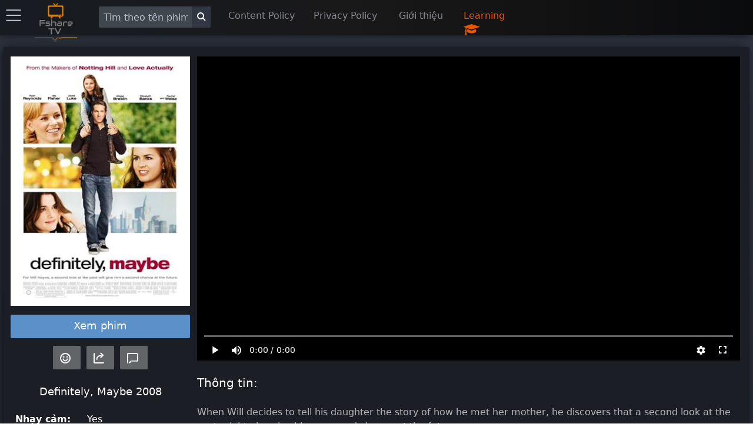

--- FILE ---
content_type: text/html; charset=utf-8
request_url: https://fsharetv.com/movie/definitely,-maybe-episode-1-tt0832266
body_size: 14503
content:
<!DOCTYPE html>
<html lang="vi">
<head>
    <meta charset="UTF-8">
    <meta name="viewport" content="width=device-width, initial-scale=1.0">
    <meta http-equiv="X-UA-Compatible" content="ie=edge">
        <title>Definitely, Maybe - Mảnh Ghép Tình Yêu - Học ngoại ngữ qua phim cùng FshareTV</title>
        <meta name="description" content="Definitely, Maybe -Mảnh Ghép Tình Yêu Phụ đề đa ngôn ngữ tại https://fsharetv.com | Bộ phim hài lãng mạn: Will Hayes, một ông bố 30 tuổi ở Manhattan đang trong một cuộc ly hôn khi cô con gái 10 tuổi của mình, Maya, bắt đầu hỏi anh về cuộc sống trước khi kết hôn.  Maya muốn biết hoàn toàn mọi thứ về cách bố mẹ cô gặp và yêu nhau. ...">
        <meta name="keywords" content="Definitely, Maybe, fshare, vietsub">
        <link rel="alternate" hreflang="vi" href="/movie/definitely,-maybe-episode-1-tt0832266"/>
        <link rel="canonical" href="https://fsharetv.com/movie/definitely,-maybe-episode-1-tt0832266" />
        <meta property="og:url" content="https://fsharetv.com/movie/definitely,-maybe-episode-1-tt0832266"/>
        <meta property="og:type" content="website"/>
        <meta property="og:title" content="Definitely, Maybe - Mảnh Ghép Tình Yêu - Học ngoại ngữ qua phim cùng FshareTV"/>
        <meta property="og:description" content="Definitely, Maybe -Mảnh Ghép Tình Yêu Phụ đề đa ngôn ngữ tại https://fsharetv.com | Bộ phim hài lãng mạn: Will Hayes, một ông bố 30 tuổi ở Manhattan đang trong một cuộc ly hôn khi cô con gái 10 tuổi của mình, Maya, bắt đầu hỏi anh về cuộc sống trước khi kết hôn.  Maya muốn biết hoàn toàn mọi thứ về cách bố mẹ cô gặp và yêu nhau. ..." />
        <meta property="og:image" content="https://m.media-amazon.com/images/M/MV5BMTc1Mzc1ODMxMF5BMl5BanBnXkFtZTcwNDY1MzU1MQ@@._V1_SX300.jpg" />


  

      <link rel="prefetch" href="/img/tmp.png">

    <link rel="icon" type="image/png" href="/img/fsharetv.png" />

    <link rel="stylesheet" href="https://cdnjs.cloudflare.com/ajax/libs/font-awesome/4.7.0/css/font-awesome.min.css"/>
    <link rel="stylesheet" href="/css/disk.css?t=1589873325352">

    <meta name="098dd080c75fff56233d76f54f93929cc5d0f96a" content="098dd080c75fff56233d76f54f93929cc5d0f96a" />
    <meta name="monetag" content="1f3999d3f7126d79961db031026ff9d7">
</head>
<body class="movie-app">
<div class="nav-bar shadow">
    <div class="nav-item setting hide-on-mobile">
        <div class="menu-button" onclick="openMenu()">
            <i class="icon icon-menu text-gray" style="font-size: 25px"></i>
        </div>
    </div>
    <div class="nav-item pt-1 logo hide-on-mobile">
        <a href="/">
            <img width="80px" height="80px" src="/img/fsharetv.png" alt="Logo">
        </a>
    </div>
    <ul class="ml-2">
        <li style="width: 220px">
            <div class="input-group">
                <input aria-label="Search" id="search" onkeydown="Movie.search(event, this)" class="form-input text-light" type="text" placeholder="Tìm theo tên phim">
                <button aria-label="Search" class="bg-dark btn btn-default input-group-btn" style="margin-top: -4px" onclick="Movie.search(null, $('#search'))"><i class="icon icon-search"></i></button>
            </div>
        </li>
        <li style="width: 145px" class="hide-on-mobile">
            <a href="/page/dmca">Content Policy</a>
        </li>
        <li style="width: 145px" class="hide-on-mobile">
            <a href="/page/privacy">Privacy Policy</a>
        </li>
        <li style="width: 110px" class="hide-on-mobile">
            <a href="/page/about">Giới thiệu</a>
        </li>
        <li style="width: 130px" class="hide-on-mobile" onclick="$('#learning-modal').addClass('active')">
            <a href="#" class="text-error">Learning </a>
            <i class="text-error fa fa-graduation-cap fa-lg infinite heartBeat animated slow" aria-hidden="true"></i>
        </li>
    </ul>
    <div class="nav-item pt-1 logo show-on-mobile hide">
        <a href="/">
            <img width="80px" height="80px" src="/img/fsharetv.png" alt="Logo">
        </a>
    </div>
    <div class="nav-item setting show-on-mobile hide">
        <div class="menu-button" onclick="openMenu()">
            <i class="icon icon-menu text-gray" style="font-size: 25px"></i>
        </div>
    </div>
</div>

<div class="modal" id="learning-modal">
    <a onclick="$(this).parents('.modal').removeClass('active')" href="#close" class="modal-overlay" aria-label="Close"></a>
    <div class="modal-container">
        <div class="modal-header">
            <a onclick="$(this).parents('.modal').removeClass('active')" href="#close" class="btn btn-clear float-right" aria-label="Close"></a>
            <div class="modal-title h5">Hướng dẫn sử dụng chức năng học ngoại ngữ tại Fsharetv</div>
        </div>
        <div class="modal-body">
            <div class="content">
                <p>
                    Khi xem phim cùng với phụ đề. FshareTV hỗ trợ các bạn chức năng hiển thị và dịch chữ trong phụ đề<br>
                    Các bạn có thể kích hoạt chức năng này bằng cách click vào biểu tượng <i class="text-error fa fa-graduation-cap fa-lg infinite heartBeat animated slow" aria-hidden="true"></i>
                    ở trên player
                </p>
                <p>
                    <b class="text-error">New Update 12/2020</b> <br>
                    Các bạn sẽ được lựa chọn ngôn ngữ mà mình mong muốn, hệ thống sẽ dịch và hiển thị cùng một lúc hai phụ đề để các bạn có thể vừa xem vừa học ngoại ngữ
                </p>
                <p>
                    Nếu bạn có thắc mắc hay góp ý cho chức năng này xin vui lòng liên hệ fanpage hoặc gửi email đến <a href="/cdn-cgi/l/email-protection#afdcdadfdfc0dddbefc9dcc7ceddcadbd981ccc0"><span class="__cf_email__" data-cfemail="47343237372835330721342f2635223331692428">[email&#160;protected]</span></a> <br>
                    Chúc các bạn xem phim vui vẻ và mau chóng cải thiện trình độ ngoại ngữ lên một tầm cao mới!
                </p>
            </div>
        </div>
        <div class="modal-footer">
        </div>
    </div>
</div>

    <div id="menu-swiper-container">
    	<div class="swiper-wrapper">
    		<div class="swiper-slide menu shadow hide">

                <div class="accordion">
                    <input type="checkbox" id="accordion-0" name="accordion-checkbox" hidden>
                    <label class="accordion-header" for="accordion-0">
                        <i class="icon icon-arrow-right mr-1"></i>
                        Chọn phim theo năm <i class="fa fa-angle-down" aria-hidden="true"></i>
                    </label>
                    <div class="accordion-body">
                        <ul class="menu menu-nav">
                            <li class="menu-item"><a href="/category/new?year=2018">2018</a></li>
                            <li class="menu-item"><a href="/category/new?year=2017">2017</a></li>
                            <li class="menu-item"><a href="/category/new?year=2016">2016</a></li>
                            <li class="menu-item"><a href="/category/new?year=2015">2015</a></li>
                            <li class="menu-item"><a href="/category/new?year=2014">2014</a></li>
                            <li class="menu-item"><a href="/category/new?year=2013">2013</a></li>
                            <li class="menu-item"><a href="/category/new?year=2012">Trước 2013</a></li>
                        </ul>
                    </div>
                </div>

                <div class="accordion">
                    <input type="checkbox" id="accordion-1" name="accordion-checkbox" hidden>
                    <label class="accordion-header" for="accordion-1">
                        <i class="icon icon-arrow-right mr-1"></i>
                        Chọn phim theo thể loại <i class="fa fa-angle-down" aria-hidden="true"></i>
                    </label>
                    <div class="accordion-body">
                        <ul class="menu menu-nav">
                            <li class="menu-item"><a href="/category/Action">Hành động</a></li>
                            <li class="menu-item"><a href="/category/Adventure">Phiêu lưu</a></li>
                            <li class="menu-item"><a href="/category/Animation">Hoạt hình</a></li>
                            <li class="menu-item"><a href="/category/Comedy">Hài hước</a></li>
                            <li class="menu-item"><a href="/category/Crime">Tội phạm</a></li>
                            <li class="menu-item"><a href="/category/Documentary">Phóng sự</a></li>
                            <li class="menu-item"><a href="/category/Drama">Kịch tính</a></li>
                            <li class="menu-item"><a href="/category/Family">Gia đình</a></li>
                            <li class="menu-item"><a href="/category/History">Lịch sử</a></li>
                            <li class="menu-item"><a href="/category/Horror">Kinh dị</a></li>
                            <li class="menu-item"><a href="/category/Music">Âm nhạc</a></li>
                            <li class="menu-item"><a href="/category/Mystery">Bí ẩn</a></li>
                            <li class="menu-item"><a href="/category/Romance">Lãng mạn</a></li>
                            <li class="menu-item"><a href="/category/Science Fiction">Khoa học viễn tưởng</a></li>
                            <li class="menu-item"><a href="/category/TV Movie">TV show</a></li>
                            <li class="menu-item"><a href="/category/Thriller">Cảm động</a></li>
                            <li class="menu-item"><a href="/category/War">Chiến tranh</a></li>
                            <li class="menu-item"><a href="/category/Western">Western</a></li>
                        </ul>
                    </div>
                </div>

                <div class="accordion">
                    <input type="checkbox" id="accordion-2" name="accordion-checkbox" hidden>
                    <label class="accordion-header" for="accordion-2">
                        <i class="icon icon-arrow-right mr-1"></i>
                        Chọn phim theo quốc gia <i class="fa fa-angle-down" aria-hidden="true"></i>
                    </label>
                    <div class="accordion-body">
                        <ul class="menu menu-nav">
                            <li class="menu-item"><a href="/category/USA">Mỹ</a></li>
                            <li class="menu-item"><a href="/category/South Korea">Hàn Quốc</a></li>
                            <li class="menu-item"><a href="/category/Japan">Nhật Bản</a></li>
                            <li class="menu-item"><a href="/category/China">Trung Quốc</a></li>
                            <li class="menu-item"><a href="/category/Hong Kong">Hồng Kông</a></li>
                            <li class="menu-item"><a href="/category/Taiwan">Đài Loan</a></li>
                            <li class="menu-item"><a href="/category/UK">Anh</a></li>
                            <li class="menu-item"><a href="/category/Australia">Úc</a></li>
                            <li class="menu-item"><a href="/category/France">Pháp</a></li>
                            <li class="menu-item"><a href="/category/Thailand">Thái Lan</a></li>
                            <li class="menu-item"><a href="/category/India">Ấn độ</a></li>
                        </ul>
                    </div>
                </div>

                <div class="accordion">
                    <label class="accordion-header mb-1" for="accordion-1">
                        <i class="text-success icon icon-arrow-right mr-1"></i>
                        <a class="text-success" href="/category/old">Phim xưa </a>
                        <i class="text-success fa fa-bicycle fa-lg" aria-hidden="true"></i>
                    </label>
                </div>

                <div class="accordion">
                    <label class="accordion-header mb-1" for="accordion-1">
                        <i class="text-error icon icon-arrow-right mr-1"></i>
                        <a class="text-error" href="/category/edu">Phim song ngữ </a>
                        <i class="text-error fa fa-star fa-lg infinite heartBeat animated slow" aria-hidden="true"></i>
                    </label>
                </div>
                <div class="accordion">
                    <input type="checkbox" id="accordion-3" name="accordion-checkbox" hidden>
                    <label class="accordion-header" for="accordion-3">
                        <i class="icon icon-arrow-right mr-1"></i>
                        Hướng dẫn <i class="fa fa-angle-down" aria-hidden="true"></i>
                    </label>
                    <div class="accordion-body">
                        <ul class="menu menu-nav">
                            <li class="menu-item"><a href="/manual/duel-sub">Xem phim song ngữ</a></li>
                            <li class="menu-item"><a href="/manual/sub-config">Tùy chỉnh phụ đề</a></li>
                            <li class="menu-item"><a href="/manual/imdb-list">List phim từ imdb</a></li>
                        </ul>
                    </div>
                </div>
                <div class="accordion">
                    <label class="accordion-header mb-1" for="accordion-1">
                        <i class="icon icon-arrow-right mr-1"></i>
                        <a class="text-success" href="https://fsharetv.co/movie/definitely,-maybe-episode-1-tt0832266">English Version</a>
                    </label>
                </div>
                <div class="accordion">
                    <label class="accordion-header mb-1" for="accordion-1">
                        <i class="icon icon-arrow-right mr-1"></i>
                        <a href="/category/unsub">Phim chưa dịch</a>
                    </label>
                </div>

                <div class="accordion">
                    <label class="accordion-header mb-1" for="accordion-1">
                        <i class="icon icon-arrow-right mr-1"></i>
                        <a href="/page/dmca">Policy & DMCA</a>
                    </label>
                </div>

                <div class="accordion">
                    <label class="accordion-header mb-1" for="accordion-1">
                        <i class="icon icon-arrow-right mr-1"></i>
                        <a href="/page/privacy">Privacy Policy</a>
                    </label>
                </div>

                <div class="accordion">
                    <label class="accordion-header mb-1" for="accordion-1">
                        Powered By <a href="https://gdplayer.vip" target="_blank" title="GDPlayer">GDPlayer</a>
                    </label>
                </div>
            </div>
    		<div class="swiper-slide content">
<div 
  itemscope itemtype="http://schema.org/Movie" 

  class="container movie-page movie-page-v2 text-light p-0" style="margin-bottom: 90px">
      <div class="card">
          <div class="card-body">
              <div id="watch-wrapper" class="columns">
  

  

                  <div id="left-panel" class="column col-3 col-xl-3 col-lg-3 col-md-12" style="padding: 0px 4px;">
                      <img itemprop="image" src="https://m.media-amazon.com/images/M/MV5BMTc1Mzc1ODMxMF5BMl5BanBnXkFtZTcwNDY1MzU1MQ@@._V1_SX300.jpg" width="100%" alt="Definitely, Maybe" onerror="this.onerror=null;this.src='https://images.fsharetv.co/htgafrbfdu.jpg';">
  
                        <a style="background-color: #5c90c9" rel="nofollow" href="/w/definitely,-maybe-episode-1-tt0832266" class="mt-2 mb-1 btn-lg btn btn-block btn-primary">Xem phim</a>




  

                      <div id="social-actions" class="mt-2">
                          <button class="btn btn-lg btn-success" title="Get IMDB Reviews" onclick="Movie.getReviews()"><i class="pointer icon icon-emoji"></i></button>
                          <button class="btn btn-lg btn-success" title="Share this movie" onclick="Movie.share()"><i class="pointer icon icon-share" aria-hidden="true"></i></button>
                          <button class="btn btn-lg btn-success" title="Get Comments" onclick="Movie.getDiscussions()"><i class="pointer icon icon-message" aria-hidden="true"></i></button>
                      </div>

                      <div class="">
  <!-- <div class="rice" style="margin-top: 10px; position: relative;">
     <i title="Close Ad" class="fa fa-times pointer" onclick="$(this).parent('.rice').remove()" aria-hidden="true"
               style="position: absolute; top: -25px; font-size: 22px;"></i>
     <script src="https://jsc.adskeeper.com/site/619102.js" async></script>
     </script>
     <div data-type="_mgwidget" data-widget-id="1642885">
     </div>
     <script>(function (w, q) { w[q] = w[q] || []; w[q].push(["_mgc.load"]) })(window, "_mgq"); 
     </script>
</div> -->

                      </div>

                      <h1 style="font-size: 18px; margin: 25px 0px 10px;" class="text-center">
                          <span itemprop="name" id="movie-title">Definitely, Maybe</span> 2008
                      </h1>

                      <table class="table text-light">
                          <colgroup>
                              <col span="1" style="width: 40%">
                              <col span="1" style="width: 60%">
                          </colgroup>
                          <tbody>
                              <tr>
                                  <td><strong>Nhạy cảm:</strong></td>
                                  <td>Yes</td>
                              </tr>
                              <tr itemprop="contentRating" itemscope itemtype="http://schema.org/Rating">
                                  <td><strong>Điểm imdb:</strong></td>
                                  <td itemprop="ratingValue">7.2</td>
                              </tr>
                              <tr>
                                  <td><strong>Imdb Votes:</strong></td>
                                  <td itemprop="commentCount">145,785</td>
                              </tr>
                              <tr itemprop="duration" itemscope itemtype="http://schema.org/Duration">
                                  <td><strong>Thời lượng:</strong></td>
                                  <td itemprop="name">112 mins</td>
                              </tr>
                              <tr>
                                  <td><strong>Năm:</strong></td>
                                  <td itemprop="datePublished" id="movie-year">2008</td>
                              </tr>
                              <tr>
                                  <td><strong>Ngôn ngữ:</strong></td>
                                  <td itemprop="subtitleLanguage">English</td>
                              </tr>
                              <tr>
                                  <td><strong>Thể loại:</strong></td>
                                  <td itemprop="genre">Comedy, Drama, Romance</td>
                              </tr>
                              <tr itemprop="countryOfOrigin" itemscope itemtype="http://schema.org/Country">
                                  <td><strong>Quốc gia:</strong></td>
                                  <td itemprop="name">UK, France, Germany, USA</td>
                              </tr>
                              <tr itemprop="director" itemscope itemtype="http://schema.org/Person">
                                  <td><strong>Đạo diễn:</strong></td>
                                  <td itemprop="name">Adam Brooks</td>
                              </tr>
                              <tr>
                                  <td><strong>Tác giả:</strong></td>
                                  <td>Adam Brooks</td>
                              </tr>
                              <tr>
                                  <td><strong>Diễn viên:</strong></td>
                                  <td>
                                          <a itemprop="actor" itemscope itemtype="http://schema.org/Person" href="/actor?name=Ryan Reynolds" class="text-custom">
                                            <span itemprop="name">Ryan Reynolds</span>
                                        </a>,
                                        <a itemprop="actor" itemscope itemtype="http://schema.org/Person" href="/actor?name= An Nguyen" class="text-custom">
                                            <span itemprop="name"> An Nguyen</span>
                                        </a>,
                                        <a itemprop="actor" itemscope itemtype="http://schema.org/Person" href="/actor?name= Matthew Mason" class="text-custom">
                                            <span itemprop="name"> Matthew Mason</span>
                                        </a>,
                                        <a itemprop="actor" itemscope itemtype="http://schema.org/Person" href="/actor?name= Rick Derby" class="text-custom">
                                            <span itemprop="name"> Rick Derby</span>
                                        </a>,

                                  </td>
                              </tr>
                              <tr>
                                  <td><strong>Giải thưởng:</strong></td>
                                  <td itemprop="award">1 win &amp; 1 nomination.</td>
                              </tr>
                          </tbody>
                      </table>

                      <div style="margin-top: 15px;">
  

  

                      </div>
                  </div>
                  <div class="column col-9 col-xl-9 col-lg-9 col-md-12">
                      <div id="video-wrapper">
                          <video poster="https://images.weserv.nl/?url=https%3A%2F%2Fimage.tmdb.org%2Ft%2Fp%2Fw500%2Fnhbul32OIq2WKQT0OiN7rTZElpO.jpg&amp;default=https%3A%2F%2Fstatic.fs-image.icu%2Fno-backdrop.jpg" id="video-player" class='video-js vjs-default-skin vjs-fluid'>
                            <p class='vjs-no-js'>
                                To view this video please enable JavaScript, and consider upgrading to a web browser that
                                <a rel="noreferrer" href='https://videojs.com/html5-video-support/' target='_blank'>supports HTML5 video</a>
                            </p>
                        </video>

  
                      </div>
  
  

                      <div class="show-on-mobile" style="margin-top: 25px">
                        <p class="text-custom text-center">Bạn đang xem trailer của phim</p>
                        <a rel="nofollow" href="/w/definitely,-maybe-episode-1-tt0832266" style="width: 100%" class="btn-lg btn btn-success">
                            <i class="bi bi-play-circle-fill"></i> Xem phim
                        </a>
                    </div>


                      <div style="margin-bottom: 15px" class="card" id="duel-subtitle" data-episode="fe47524458be87451079c36c3f0790b2+yht37PwPp8eQi64HcaHSg==">
  
                          <div id="duel-subtitle-control" class="card-header p-0 hide">
                              <div class="btn-group btn-group-block">
                                  <button onclick="Track.change('prev')" class="btn bg-dark btn-link text-gray" title="Previous sentence | key: &larr;"><i class="fa fa-backward" aria-hidden="true"></i></button>
                                  <button onclick="video.paused() ? video.play() : video.pause()" class="btn bg-dark btn-link text-gray" title="Pause / Resume | key: &darr;"><i class="fa fa-pause" aria-hidden="true"></i></button>
                                  <button onclick="Track.change('next')" class="btn bg-dark btn-link text-gray" title="Next sentence | key: &rarr;"><i class="fa fa-forward" aria-hidden="true"></i></button>
                                  <button onclick="$(this).remove(); Movie.moveDuelSubtitle()" class="btn bg-dark btn-link text-gray" title="Move this bar to the left side"><i class="fa fa-share fa-rotate-180" aria-hidden="true"></i></button>
                              </div>
                          </div>
                          <div class="card-body p-0" style="max-height: 300px">

                          </div>
                      </div>
                      <input type="hidden" id="imdb-id" value="tt0832266">
                      <input type="hidden" id="app-key" value="5553525d5c5654565552555d51">
                      <input type="hidden" id="trailer" value="LMpLWf5tv30">
                      <input type="hidden" id="movie-nudity" value="1">

                      <div id="subtitle-ai-agent">
                        
                      </div>

                      <h2 class="section-title">Thông tin:</h2>
                      <p itemprop="text">When Will decides to tell his daughter the story of how he met her mother, he discovers that a second look at the past might also give him a second chance at the future.</p>
                      <h2 class="section-title">Từ khóa:</h2>
                      <div itemprop="keywords">
                          <a class="text-custom" href="/tag/lovesickness"><i>lovesickness,</i></a>
                        <a class="text-custom" href="/tag/parent-child-relationship"><i>parent-child-relationship,</i></a>
                        <a class="text-custom" href="/tag/love-of-one&#39;s-life"><i>love-of-one's-life,</i></a>
                        <a class="text-custom" href="/tag/narration"><i>narration,</i></a>
                        <a class="text-custom" href="/tag/lovers"><i>lovers,</i></a>
                        <a class="text-custom" href="/tag/kiss"><i>kiss,</i></a>
                        <a class="text-custom" href="/tag/daughter"><i>daughter,</i></a>
                        <a class="text-custom" href="/tag/affection"><i>affection,</i></a>
                        <a class="text-custom" href="/tag/relation"><i>relation,</i></a>
                        <a class="text-custom" href="/tag/make-a-match"><i>make-a-match,</i></a>
                        <a class="text-custom" href="/tag/sex-education"><i>sex-education,</i></a>
                        <a class="text-custom" href="/tag/relationship"><i>relationship,</i></a>
                        <a class="text-custom" href="/tag/divorce"><i>divorce,</i></a>
                        <a class="text-custom" href="/tag/past-relationship"><i>past-relationship,</i></a>

                      </div>
                      <h2 class="section-title">Phim liên quan:</h2>
                      <div class="columns">
  <div class="column col-2 col-xl-2 col-lg-3 col-md-3 col-sm-4 col-xs-6 mb-2 movie-item">
    <div class="card movie-card mb-1">
        <div class="card-body responsive p-0">
            <a
            href="/movie/step-brothers-episode-1-tt0838283">
                <img title="" class="img-responsive" src="https://m.media-amazon.com/images/M/MV5BODViZDg3ZjYtMzhiYS00YTVkLTk4MzktYWUxMTlkYjc1NjdlXkEyXkFqcGdeQXVyMTMxODk2OTU@._V1_SX300.jpg" alt="Step Brothers" onerror="this.onerror=null;this.src='https://images.fsharetv.co/sxlodtbooq.jpg';">
            </a>
        </div>
        <div class="card-header p-0">
            <span class="chip text-gray bg-dark"><span style="font-size: 12px;">&#11088;</span>&nbsp; 6.9</span>
            <br>
            <span class="chip text-gray bg-dark"><span style="font-size:12px;">&#128155;</span>&nbsp; 245,773</span>

        </div>
    </div>
    <a
    href="/movie/step-brothers-episode-1-tt0838283">
        <b>Step Brothers (2008)</b>
    </a>
    <br>
    <span class="text-gray">Anh Em Ghẻ</span>
</div>
<div class="column col-2 col-xl-2 col-lg-3 col-md-3 col-sm-4 col-xs-6 mb-2 movie-item">
    <div class="card movie-card mb-1">
        <div class="card-body responsive p-0">
            <a
            href="/movie/ted-2-episode-1-tt2637276">
                <img title="" class="img-responsive" src="https://m.media-amazon.com/images/M/MV5BMjEwMDg3MDk1NF5BMl5BanBnXkFtZTgwNjYyODA1NTE@._V1_SX300.jpg" alt="Ted 2" onerror="this.onerror=null;this.src='https://images.fsharetv.co/rzxbouuncv.jpg';">
            </a>
        </div>
        <div class="card-header p-0">
            <span class="chip text-gray bg-dark"><span style="font-size: 12px;">&#11088;</span>&nbsp; 6.3</span>
            <br>
            <span class="chip text-gray bg-dark"><span style="font-size:12px;">&#128155;</span>&nbsp; 162,550</span>

        </div>
    </div>
    <a
    href="/movie/ted-2-episode-1-tt2637276">
        <b>Ted 2 (2015)</b>
    </a>
    <br>
    <span class="text-gray">Gấu bựa Ted 2</span>
</div>
<div class="column col-2 col-xl-2 col-lg-3 col-md-3 col-sm-4 col-xs-6 mb-2 movie-item">
    <div class="card movie-card mb-1">
        <div class="card-body responsive p-0">
            <a
            href="/movie/banana-split-episode-1-tt7755856">
                <img title="" class="img-responsive" src="https://m.media-amazon.com/images/M/MV5BYTlkNWRjMDMtYmVlYS00NTlkLWI5OTUtZWY1YmZmNTNkZGFjXkEyXkFqcGdeQXVyMTkxNjUyNQ@@._V1_SX300.jpg" alt="Banana Split" onerror="this.onerror=null;this.src='https://images.fsharetv.co/ovsougzecf.jpg';">
            </a>
        </div>
        <div class="card-header p-0">
            <span class="chip text-gray bg-dark"><span style="font-size: 12px;">&#11088;</span>&nbsp; 6.4</span>
            <br>
            <span class="chip text-gray bg-dark"><span style="font-size:12px;">&#128155;</span>&nbsp; 68</span>

        </div>
    </div>
    <a
    href="/movie/banana-split-episode-1-tt7755856">
        <b>Banana Split (2018)</b>
    </a>
    <br>
    <span class="text-gray"></span>
</div>
<div class="column col-2 col-xl-2 col-lg-3 col-md-3 col-sm-4 col-xs-6 mb-2 movie-item">
    <div class="card movie-card mb-1">
        <div class="card-body responsive p-0">
            <a
            href="/movie/annie-episode-1-tt1823664">
                <img title="" class="img-responsive" src="https://m.media-amazon.com/images/M/MV5BMTAyNDYxOTI4MzNeQTJeQWpwZ15BbWU4MDQ3MDU3NjIx._V1_SX300.jpg" alt="Annie" onerror="this.onerror=null;this.src='https://images.fsharetv.co/tschhptqsz.jpg';">
            </a>
        </div>
        <div class="card-header p-0">
            <span class="chip text-gray bg-dark"><span style="font-size: 12px;">&#11088;</span>&nbsp; 5.3</span>
            <br>
            <span class="chip text-gray bg-dark"><span style="font-size:12px;">&#128155;</span>&nbsp; 31,827</span>

        </div>
    </div>
    <a
    href="/movie/annie-episode-1-tt1823664">
        <b>Annie (2014)</b>
    </a>
    <br>
    <span class="text-gray"></span>
</div>
<div class="column col-2 col-xl-2 col-lg-3 col-md-3 col-sm-4 col-xs-6 mb-2 movie-item">
    <div class="card movie-card mb-1">
        <div class="card-body responsive p-0">
            <a
            href="/movie/four-christmases-episode-1-tt0369436">
                <img title="" class="img-responsive" src="https://m.media-amazon.com/images/M/MV5BMTQ2MjA0NDAwNF5BMl5BanBnXkFtZTcwOTU4MTM5MQ@@._V1_SX300.jpg" alt="Four Christmases" onerror="this.onerror=null;this.src='https://images.fsharetv.co/yejspdewyz.jpg';">
            </a>
        </div>
        <div class="card-header p-0">
            <span class="chip text-gray bg-dark"><span style="font-size: 12px;">&#11088;</span>&nbsp; 5.7</span>
            <br>
            <span class="chip text-gray bg-dark"><span style="font-size:12px;">&#128155;</span>&nbsp; 58,261</span>

        </div>
    </div>
    <a
    href="/movie/four-christmases-episode-1-tt0369436">
        <b>Four Christmases (2008)</b>
    </a>
    <br>
    <span class="text-gray">Giáng Sinh Kỳ Quặc</span>
</div>
<div class="column col-2 col-xl-2 col-lg-3 col-md-3 col-sm-4 col-xs-6 mb-2 movie-item">
    <div class="card movie-card mb-1">
        <div class="card-body responsive p-0">
            <a
            href="/movie/knocked-up-episode-1-tt0478311">
                <img title="" class="img-responsive" src="https://m.media-amazon.com/images/M/MV5BNzgzYjMzMWItNDFiYi00ZjhkLWIyMzYtZGRlY2FmNzkwNjRhL2ltYWdlXkEyXkFqcGdeQXVyMTQxNzMzNDI@._V1_SX300.jpg" alt="Knocked Up" onerror="this.onerror=null;this.src='https://images.fsharetv.co/qctfiridvf.jpg';">
            </a>
        </div>
        <div class="card-header p-0">
            <span class="chip text-gray bg-dark"><span style="font-size: 12px;">&#11088;</span>&nbsp; 7.0</span>
            <br>
            <span class="chip text-gray bg-dark"><span style="font-size:12px;">&#128155;</span>&nbsp; 330,327</span>

        </div>
    </div>
    <a
    href="/movie/knocked-up-episode-1-tt0478311">
        <b>Knocked Up (2007)</b>
    </a>
    <br>
    <span class="text-gray">Tình một đêm</span>
</div>
<div class="column col-2 col-xl-2 col-lg-3 col-md-3 col-sm-4 col-xs-6 mb-2 movie-item">
    <div class="card movie-card mb-1">
        <div class="card-body responsive p-0">
            <a
            href="/movie/moms&#39;-night-out-episode-1-tt3014666">
                <img title="" class="img-responsive" src="https://m.media-amazon.com/images/M/MV5BMTgxMzgwMDM4OF5BMl5BanBnXkFtZTgwNjk4NjcyMTE@._V1_SX300.jpg" alt="Moms&#39; Night Out" onerror="this.onerror=null;this.src='https://images.fsharetv.co/rapmevcawv.jpg';">
            </a>
        </div>
        <div class="card-header p-0">
            <span class="chip text-gray bg-dark"><span style="font-size: 12px;">&#11088;</span>&nbsp; 5.4</span>
            <br>
            <span class="chip text-gray bg-dark"><span style="font-size:12px;">&#128155;</span>&nbsp; 12,576</span>

        </div>
    </div>
    <a
    href="/movie/moms&#39;-night-out-episode-1-tt3014666">
        <b>Moms&#39; Night Out (2014)</b>
    </a>
    <br>
    <span class="text-gray">Đêm Mẹ Vắng Nhà</span>
</div>
<div class="column col-2 col-xl-2 col-lg-3 col-md-3 col-sm-4 col-xs-6 mb-2 movie-item">
    <div class="card movie-card mb-1">
        <div class="card-body responsive p-0">
            <a
            href="/movie/sex-and-the-emperor-episode-1-tt0110456">
                <img title="" class="img-responsive" src="https://m.media-amazon.com/images/M/MV5BMzY1MzA2NzQ5MV5BMl5BanBnXkFtZTcwMzk5MDMyMQ@@._V1_SX300.jpg" alt="Sex and the Emperor" onerror="this.onerror=null;this.src='https://images.fsharetv.co/znbzgyckks.jpg';">
            </a>
        </div>
        <div class="card-header p-0">
            <span class="chip text-gray bg-dark"><span style="font-size: 12px;">&#11088;</span>&nbsp; 4.8</span>
            <br>
            <span class="chip text-gray bg-dark"><span style="font-size:12px;">&#128155;</span>&nbsp; 141</span>
            <br>
            <span class="chip text-gray bg-dark"><i class="fa fa-exclamation-triangle text-error mr-1" aria-hidden="true"></i> 15+</span>

        </div>
    </div>
    <a
    href="/movie/sex-and-the-emperor-episode-1-tt0110456">
        <b>Sex and the Emperor (1994)</b>
    </a>
    <br>
    <span class="text-gray">Thanh Cung 13 Triều</span>
</div>
<div class="column col-2 col-xl-2 col-lg-3 col-md-3 col-sm-4 col-xs-6 mb-2 movie-item">
    <div class="card movie-card mb-1">
        <div class="card-body responsive p-0">
            <a
            href="/movie/emil-i-lönneberga-episode-1-tt0067047">
                <img title="" class="img-responsive" src="https://m.media-amazon.com/images/M/MV5BZjA3YjVkMzMtMTNlNi00ZGFjLWI1ZDAtNjY5MmU1OGExOTRhXkEyXkFqcGdeQXVyMjUyNDk2ODc@._V1_SX300.jpg" alt="Emil i Lönneberga" onerror="this.onerror=null;this.src='https://images.fsharetv.co/izvezlbvpm.jpg';">
            </a>
        </div>
        <div class="card-header p-0">
            <span class="chip text-gray bg-dark"><span style="font-size: 12px;">&#11088;</span>&nbsp; 7.3</span>
            <br>
            <span class="chip text-gray bg-dark"><span style="font-size:12px;">&#128155;</span>&nbsp; 3,908</span>

        </div>
    </div>
    <a
    href="/movie/emil-i-lönneberga-episode-1-tt0067047">
        <b>Emil i Lönneberga (1971)</b>
    </a>
    <br>
    <span class="text-gray"></span>
</div>
<div class="column col-2 col-xl-2 col-lg-3 col-md-3 col-sm-4 col-xs-6 mb-2 movie-item">
    <div class="card movie-card mb-1">
        <div class="card-body responsive p-0">
            <a
            href="/movie/the-boss-episode-1-tt2702724">
                <img title="" class="img-responsive" src="https://m.media-amazon.com/images/M/MV5BMjQzNTUwNDU0OV5BMl5BanBnXkFtZTgwNzU5NTAwODE@._V1_SX300.jpg" alt="The Boss" onerror="this.onerror=null;this.src='https://images.fsharetv.co/qzdtaaeuaf.jpg';">
            </a>
        </div>
        <div class="card-header p-0">
            <span class="chip text-gray bg-dark"><span style="font-size: 12px;">&#11088;</span>&nbsp; 5.4</span>
            <br>
            <span class="chip text-gray bg-dark"><span style="font-size:12px;">&#128155;</span>&nbsp; 39,529</span>

        </div>
    </div>
    <a
    href="/movie/the-boss-episode-1-tt2702724">
        <b>The Boss (2016)</b>
    </a>
    <br>
    <span class="text-gray">Bà Chủ</span>
</div>
<div class="column col-2 col-xl-2 col-lg-3 col-md-3 col-sm-4 col-xs-6 mb-2 movie-item">
    <div class="card movie-card mb-1">
        <div class="card-body responsive p-0">
            <a
            href="/movie/dead-poets-society-episode-1-tt0097165">
                <img title="" class="img-responsive" src="https://m.media-amazon.com/images/M/MV5BOGYwYWNjMzgtNGU4ZC00NWQ2LWEwZjUtMzE1Zjc3NjY3YTU1XkEyXkFqcGdeQXVyMTQxNzMzNDI@._V1_SX300.jpg" alt="Dead Poets Society" onerror="this.onerror=null;this.src='https://images.fsharetv.co/wndzpjbcxl.jpg';">
            </a>
        </div>
        <div class="card-header p-0">
            <span class="chip text-gray bg-dark"><span style="font-size: 12px;">&#11088;</span>&nbsp; 8.1</span>
            <br>
            <span class="chip text-gray bg-dark"><span style="font-size:12px;">&#128155;</span>&nbsp; 369,338</span>

        </div>
    </div>
    <a
    href="/movie/dead-poets-society-episode-1-tt0097165">
        <b>Dead Poets Society (1989)</b>
    </a>
    <br>
    <span class="text-gray">Câu Lạc Bộ Thi Ca</span>
</div>
<div class="column col-2 col-xl-2 col-lg-3 col-md-3 col-sm-4 col-xs-6 mb-2 movie-item">
    <div class="card movie-card mb-1">
        <div class="card-body responsive p-0">
            <a
            href="/movie/america&#39;s-sweethearts-episode-1-tt0265029">
                <img title="" class="img-responsive" src="https://m.media-amazon.com/images/M/MV5BYzNkY2E5MTgtYTE4NC00MjVhLWE5NzEtMjRjZjdiM2ZlOGU4XkEyXkFqcGdeQXVyMTQxNzMzNDI@._V1_SX300.jpg" alt="America&#39;s Sweethearts" onerror="this.onerror=null;this.src='https://images.fsharetv.co/oxapjvldnf.jpg';">
            </a>
        </div>
        <div class="card-header p-0">
            <span class="chip text-gray bg-dark"><span style="font-size: 12px;">&#11088;</span>&nbsp; 5.7</span>
            <br>
            <span class="chip text-gray bg-dark"><span style="font-size:12px;">&#128155;</span>&nbsp; 57,688</span>

        </div>
    </div>
    <a
    href="/movie/america&#39;s-sweethearts-episode-1-tt0265029">
        <b>America&#39;s Sweethearts (2001)</b>
    </a>
    <br>
    <span class="text-gray"></span>
</div>
<div class="column col-2 col-xl-2 col-lg-3 col-md-3 col-sm-4 col-xs-6 mb-2 movie-item">
    <div class="card movie-card mb-1">
        <div class="card-body responsive p-0">
            <a
            href="/movie/good-luck-chuck-episode-1-tt0452625">
                <img title="" class="img-responsive" src="https://m.media-amazon.com/images/M/MV5BMTIwMTI1MTQzM15BMl5BanBnXkFtZTcwOTgwNjM1MQ@@._V1_SX300.jpg" alt="Good Luck Chuck" onerror="this.onerror=null;this.src='https://images.fsharetv.co/fqrylkmucl.jpg';">
            </a>
        </div>
        <div class="card-header p-0">
            <span class="chip text-gray bg-dark"><span style="font-size: 12px;">&#11088;</span>&nbsp; 5.6</span>
            <br>
            <span class="chip text-gray bg-dark"><span style="font-size:12px;">&#128155;</span>&nbsp; 81,462</span>

        </div>
    </div>
    <a
    href="/movie/good-luck-chuck-episode-1-tt0452625">
        <b>Good Luck Chuck (2007)</b>
    </a>
    <br>
    <span class="text-gray">Chúc Chàng May Mắn</span>
</div>
<div class="column col-2 col-xl-2 col-lg-3 col-md-3 col-sm-4 col-xs-6 mb-2 movie-item">
    <div class="card movie-card mb-1">
        <div class="card-body responsive p-0">
            <a
            href="/movie/the-cabin-in-the-woods-episode-1-tt1259521">
                <img title="" class="img-responsive" src="https://m.media-amazon.com/images/M/MV5BNTUxNzYyMjg2N15BMl5BanBnXkFtZTcwMTExNzExNw@@._V1_SX300.jpg" alt="The Cabin in the Woods" onerror="this.onerror=null;this.src='https://images.fsharetv.co/njfhdnyrdz.jpg';">
            </a>
        </div>
        <div class="card-header p-0">
            <span class="chip text-gray bg-dark"><span style="font-size: 12px;">&#11088;</span>&nbsp; 7.0</span>
            <br>
            <span class="chip text-gray bg-dark"><span style="font-size:12px;">&#128155;</span>&nbsp; 332,819</span>

        </div>
    </div>
    <a
    href="/movie/the-cabin-in-the-woods-episode-1-tt1259521">
        <b>The Cabin in the Woods (2011)</b>
    </a>
    <br>
    <span class="text-gray">Căn nhà gỗ trong rừng</span>
</div>
<div class="column col-2 col-xl-2 col-lg-3 col-md-3 col-sm-4 col-xs-6 mb-2 movie-item">
    <div class="card movie-card mb-1">
        <div class="card-body responsive p-0">
            <a
            href="/movie/maska-episode-1-tt11953628">
                <img title="" class="img-responsive" src="N/A" alt="Maska" onerror="this.onerror=null;this.src='https://images.fsharetv.co/kktnkjqjnl.jpg';">
            </a>
        </div>
        <div class="card-header p-0">
            <span class="chip text-gray bg-dark"><span style="font-size: 12px;">&#11088;</span>&nbsp; N/A</span>
            <br>
            <span class="chip text-gray bg-dark"><span style="font-size:12px;">&#128155;</span>&nbsp; N/A</span>

        </div>
    </div>
    <a
    href="/movie/maska-episode-1-tt11953628">
        <b>Maska (2020)</b>
    </a>
    <br>
    <span class="text-gray">Ảo Vọng Ngôi Sao</span>
</div>
<div class="column col-2 col-xl-2 col-lg-3 col-md-3 col-sm-4 col-xs-6 mb-2 movie-item">
    <div class="card movie-card mb-1">
        <div class="card-body responsive p-0">
            <a
            href="/movie/fame-episode-1-tt1016075">
                <img title="" class="img-responsive" src="https://m.media-amazon.com/images/M/MV5BMTU1NjE1NjY0OF5BMl5BanBnXkFtZTcwMDQ3ODg3Mg@@._V1_SX300.jpg" alt="Fame" onerror="this.onerror=null;this.src='https://images.fsharetv.co/fmwljpbgwn.jpg';">
            </a>
        </div>
        <div class="card-header p-0">
            <span class="chip text-gray bg-dark"><span style="font-size: 12px;">&#11088;</span>&nbsp; 5.1</span>
            <br>
            <span class="chip text-gray bg-dark"><span style="font-size:12px;">&#128155;</span>&nbsp; 15,865</span>

        </div>
    </div>
    <a
    href="/movie/fame-episode-1-tt1016075">
        <b>Fame (2009)</b>
    </a>
    <br>
    <span class="text-gray"></span>
</div>
<div class="column col-2 col-xl-2 col-lg-3 col-md-3 col-sm-4 col-xs-6 mb-2 movie-item">
    <div class="card movie-card mb-1">
        <div class="card-body responsive p-0">
            <a
            href="/movie/good-bye-lenin!-episode-1-tt0301357">
                <img title="" class="img-responsive" src="https://m.media-amazon.com/images/M/MV5BMTI0MTg4NzI3M15BMl5BanBnXkFtZTcwOTE0MTUyMQ@@._V1_SX300.jpg" alt="Good Bye Lenin!" onerror="this.onerror=null;this.src='https://images.fsharetv.co/zwhbbmpfzb.jpg';">
            </a>
        </div>
        <div class="card-header p-0">
            <span class="chip text-gray bg-dark"><span style="font-size: 12px;">&#11088;</span>&nbsp; 7.7</span>
            <br>
            <span class="chip text-gray bg-dark"><span style="font-size:12px;">&#128155;</span>&nbsp; 128,955</span>

        </div>
    </div>
    <a
    href="/movie/good-bye-lenin!-episode-1-tt0301357">
        <b>Good Bye Lenin! (2003)</b>
    </a>
    <br>
    <span class="text-gray">Tạm Biệt, Lenin!</span>
</div>
<div class="column col-2 col-xl-2 col-lg-3 col-md-3 col-sm-4 col-xs-6 mb-2 movie-item">
    <div class="card movie-card mb-1">
        <div class="card-body responsive p-0">
            <a
            href="/movie/tom-papa:-you&#39;re-doing-great!-episode-1-tt11177308">
                <img title="" class="img-responsive" src="https://m.media-amazon.com/images/M/MV5BOTdiMzNmOTYtNDUxNy00NjNjLWIzNDctMmI4OWFiZWY3MmJhXkEyXkFqcGdeQXVyMTMxODk2OTU@._V1_SX300.jpg" alt="Tom Papa: You&#39;re Doing Great!" onerror="this.onerror=null;this.src='https://images.fsharetv.co/jzggpdshvm.jpg';">
            </a>
        </div>
        <div class="card-header p-0">
            <span class="chip text-gray bg-dark"><span style="font-size: 12px;">&#11088;</span>&nbsp; 7.5</span>
            <br>
            <span class="chip text-gray bg-dark"><span style="font-size:12px;">&#128155;</span>&nbsp; 92</span>

        </div>
    </div>
    <a
    href="/movie/tom-papa:-you&#39;re-doing-great!-episode-1-tt11177308">
        <b>Tom Papa: You&#39;re Doing Great! (2020)</b>
    </a>
    <br>
    <span class="text-gray">Tom Papa: Mọi Việc Đều Ổn</span>
</div>

                      </div>

  

                      <div class="mt-2">
  
                      </div>
                  </div>
              </div>
          </div>
      </div>

  

  


  
  </div>

  <div id="fb-root"></div>
  <div id="banner-ad"></div>
  <div class="modal" id="sharing-modal">
      <a href="#" onclick="$('#sharing-modal').removeClass('active')" class="modal-overlay" aria-label="Close"></a>
      <div class="modal-container" style="max-width: 900px">
          <div class="modal-header text-center">
              <b>Sharing Movie</b>
          </div>
          <div class="modal-body">
              <div class="content text-center">
                  <div class="sharethis-inline-share-buttons" data-url="https://fsharetv.com/movie/definitely,-maybe-episode-1-tt0832266">
                      <i class="fa fa-refresh fa-spin fa-5x fa-fw"></i>
                  </div>
              </div>
          </div>
      </div>
  </div>
  <div class="modal" id="disqus-modal">
      <a href="#" onclick="$('#disqus-modal').removeClass('active')" class="modal-overlay" aria-label="Close"></a>
      <div class="modal-container" style="max-width: 900px;     background-color: #2a2e2e;">
          <div class="modal-header text-center">
              <b class="text-light">Movie discussions</b>
          </div>
          <div class="modal-body">
              <div class="content text-center p-2">
                  <div id="disqus_thread"></div>
              </div>
          </div>
      </div>
  </div>
  
    		</div>
    	</div>
    </div>

    <div class="modal" id="trailer-modal">
        <span onclick="$('#trailer-modal').removeClass('active')" class="modal-overlay" aria-label="Close"></span>
        <div class="modal-container bg-dark text-gray p-0">
            <div class="modal-header text-gray">
                <span onclick="$('#trailer-modal').removeClass('active')" class="btn btn-clear float-right" aria-label="Close"></span>
                <div class="modal-title h5">Trailer</div>
            </div>
            <div class="modal-body p-0" style="overflow-y: inherit">
                <div id="trailer-player"></div>
            </div>
        </div>
    </div>

    <div class="modal" id="alternatives-modal">
        <span onclick="$('#alternatives-modal').removeClass('active')" class="modal-overlay" aria-label="Close"></span>
        <div class="modal-container bg-dark text-gray p-0">
            <div class="modal-header text-gray">
                <span onclick="$('#alternatives-modal').removeClass('active')" class="btn btn-clear float-right" aria-label="Close"></span>
                <div class="modal-title h5">Alternative servers (Beta)</div>
            </div>
            <div class="modal-body p-5" style="overflow-y: inherit">
                <p>You can try to pick an alternative server if you are having issue with the main server</p>
                <table id="alternate-servers" class="table" style="table-layout: fixed">
                    <colgroup>
                        <col width="30%">
                        <col width="70%">
                    </colgroup>
                    <thead>
                        <tr>
                            <th>Server</th>
                            <th>Quality</th>
                        </tr>
                    </thead>
                    <tbody>
                    </tbody>
                </table>
            </div>
        </div>
    </div>

    <div class="modal" id="subtitle-modal">
        <span onclick="$('#subtitle-modal').removeClass('active')" class="modal-overlay" aria-label="Close"></span>
        <div class="modal-container text-gray p-0" style="background: #4c4c4c">
            <div class="modal-header text-gray">
                <span onclick="$('#subtitle-modal').removeClass('active')" class="btn btn-clear float-right" aria-label="Close"></span>
                <div class="modal-title h5">Subtitle delay (milliseconds)</div>
            </div>
            <div class="modal-body p-0 pb-2" style="overflow-y: inherit">
                <div class="column col-12 text-center">
                    <button title="Shift the current subtitle -5000ms (backward)" onclick="Subtitle.addDelay(-5000)" class="btn-sm mr-1">-5000</button>
                    <button title="Shift the current subtitle -1000ms (backward)" onclick="Subtitle.addDelay(-1000)" class="btn-sm mr-1">-1000</button>
                    <button title="Shift the current subtitle -500ms (backward)" onclick="Subtitle.addDelay(-500)" class="btn-sm mr-1">-500</button>
                    <button title="Shift the current subtitle -250ms (backward)" onclick="Subtitle.addDelay(-250)" class="btn-sm mr-1">-250</button>
                    <button title="Shift the current subtitle -100ms (backward)" onclick="Subtitle.addDelay(-100)" class="btn-sm mr-1">-100</button>
                </div>
                <div class="column col-12 mt-2 text-center mb-1">
                    <input style="width: 60px" onchange="Subtitle.adjust($(this).val())" type="number" value="0" id="delay-value-mb" class="mr-2 text-center"> ms
                </div>
                <div class="column col-12 text-center">
                    <button title="Shift the current subtitle +100ms (forward)" onclick="Subtitle.addDelay(100)" class="btn-sm mr-1">+100</button>
                    <button title="Shift the current subtitle +250ms (forward)" onclick="Subtitle.addDelay(250)" class="btn-sm mr-1">+250</button>
                    <button title="Shift the current subtitle +500ms (forward)" onclick="Subtitle.addDelay(500)" class="btn-sm mr-1">+500</button>
                    <button title="Shift the current subtitle +1000ms (forward)" onclick="Subtitle.addDelay(1000)" class="btn-sm mr-1">+1000</button>
                    <button title="Shift the current subtitle +5000ms (forward)" onclick="Subtitle.addDelay(5000)" class="btn-sm mr-1">+5000</button>
                </div>
                <div class="column col-12 text-center mt-2">
                    <button onclick="video.textTrackSettings.open();$('#subtitle-modal').removeClass('active')" title="Subtitle Setting" class="btn-sm mr-1"><i class="fa fa-cog" aria-hidden="true"></i></button>
                    <button title="Reset subtitle delay to 0ms" onclick="Subtitle.addDelay(0)" class="btn-sm mr-1">Reset</button>
                </div>
            </div>
        </div>
    </div>

    <div class="modal" id="cloud-subtitle-modal">
        <span onclick="$('#cloud-subtitle-modal').removeClass('active')" class="modal-overlay" aria-label="Close"></span>
        <div class="modal-container bg-dark text-gray p-0" style="max-width: 800px">
            <!-- <i id="loading-subtitle" class="fa fa-spinner fa-pulse fa-5x fa-fw hide" style="position: absolute;left: 45%;top: 35%"></i> -->
            <div class="modal-header text-gray">
                <div class="columns">
                    <div class="column col-7">
                        <div class="form-group">
                            <label class="form-label" for="input-example-1">Ngôn ngữ phụ đề</label>
                            <select id="cloud-subtitle-language" onchange="Subtitle.getCloudSubtitle()" class="form-select text-dark" name="cloud-subtitle-language">
                                <option value="ab" >Abkhaz</option>
                                <option value="aa" >Afar</option>
                                <option value="af" >Afrikaans</option>
                                <option value="ak" >Akan</option>
                                <option value="sq" >Albanian</option>
                                <option value="am" >Amharic</option>
                                <option value="ar" >Arabic</option>
                                <option value="an" >Aragonese</option>
                                <option value="hy" >Armenian</option>
                                <option value="as" >Assamese</option>
                                <option value="av" >Avaric</option>
                                <option value="ae" >Avestan</option>
                                <option value="ay" >Aymara</option>
                                <option value="az" >Azerbaijani</option>
                                <option value="bm" >Bambara</option>
                                <option value="ba" >Bashkir</option>
                                <option value="eu" >Basque</option>
                                <option value="be" >Belarusian</option>
                                <option value="bn" >Bengali</option>
                                <option value="bh" >Bihari</option>
                                <option value="bi" >Bislama</option>
                                <option value="bs" >Bosnian</option>
                                <option value="br" >Breton</option>
                                <option value="bg" >Bulgarian</option>
                                <option value="my" >Burmese</option>
                                <option value="ca" >Catalan</option>
                                <option value="ch" >Chamorro</option>
                                <option value="ce" >Chechen</option>
                                <option value="ny" >Chichewa</option>
                                <option value="zh" >Chinese</option>
                                <option value="cv" >Chuvash</option>
                                <option value="kw" >Cornish</option>
                                <option value="co" >Corsican</option>
                                <option value="cr" >Cree</option>
                                <option value="hr" >Croatian</option>
                                <option value="cs" >Czech</option>
                                <option value="da" >Danish</option>
                                <option value="dv" >Divehi</option>
                                <option value="nl" >Dutch</option>
                                <option value="dz" >Dzongkha</option>
                                <option value="en" selected>English</option>
                                <option value="eo" >Esperanto</option>
                                <option value="et" >Estonian</option>
                                <option value="ee" >Ewe</option>
                                <option value="fo" >Faroese</option>
                                <option value="fj" >Fijian</option>
                                <option value="fi" >Finnish</option>
                                <option value="fr" >French</option>
                                <option value="ff" >Fula</option>
                                <option value="gl" >Galician</option>
                                <option value="ka" >Georgian</option>
                                <option value="de" >German</option>
                                <option value="el" >Greek</option>
                                <option value="gn" >Guaraní</option>
                                <option value="gu" >Gujarati</option>
                                <option value="ht" >Haitian</option>
                                <option value="ha" >Hausa</option>
                                <option value="he" >Hebrew</option>
                                <option value="hz" >Herero</option>
                                <option value="hi" >Hindi</option>
                                <option value="ho" >Hiri Motu</option>
                                <option value="hu" >Hungarian</option>
                                <option value="ia" >Interlingua</option>
                                <option value="id" >Indonesian</option>
                                <option value="ie" >Interlingue</option>
                                <option value="ga" >Irish</option>
                                <option value="ig" >Igbo</option>
                                <option value="ik" >Inupiaq</option>
                                <option value="io" >Ido</option>
                                <option value="is" >Icelandic</option>
                                <option value="it" >Italian</option>
                                <option value="iu" >Inuktitut</option>
                                <option value="ja" >Japanese</option>
                                <option value="jv" >Javanese</option>
                                <option value="kl" >Kalaallisut</option>
                                <option value="kn" >Kannada</option>
                                <option value="kr" >Kanuri</option>
                                <option value="ks" >Kashmiri</option>
                                <option value="kk" >Kazakh</option>
                                <option value="km" >Khmer</option>
                                <option value="ki" >Kikuyu</option>
                                <option value="rw" >Kinyarwanda</option>
                                <option value="ky" >Kyrgyz</option>
                                <option value="kv" >Komi</option>
                                <option value="kg" >Kongo</option>
                                <option value="ko" >Korean</option>
                                <option value="ku" >Kurdish</option>
                                <option value="kj" >Kwanyama</option>
                                <option value="la" >Latin</option>
                                <option value="lb" >Luxembourgish</option>
                                <option value="lg" >Ganda</option>
                                <option value="li" >Limburgish</option>
                                <option value="ln" >Lingala</option>
                                <option value="lo" >Lao</option>
                                <option value="lt" >Lithuanian</option>
                                <option value="lu" >Luba-Katanga</option>
                                <option value="lv" >Latvian</option>
                                <option value="gv" >Manx</option>
                                <option value="mk" >Macedonian</option>
                                <option value="mg" >Malagasy</option>
                                <option value="ms" >Malay</option>
                                <option value="ml" >Malayalam</option>
                                <option value="mt" >Maltese</option>
                                <option value="mi" >Māori</option>
                                <option value="mr" >Marathi</option>
                                <option value="mh" >Marshallese</option>
                                <option value="mn" >Mongolian</option>
                                <option value="na" >Nauru</option>
                                <option value="nv" >Navajo</option>
                                <option value="nd" >Northern Ndebele</option>
                                <option value="ne" >Nepali</option>
                                <option value="ng" >Ndonga</option>
                                <option value="nb" >Norwegian Bokmål</option>
                                <option value="nn" >Norwegian Nynorsk</option>
                                <option value="no" >Norwegian</option>
                                <option value="ii" >Nuosu</option>
                                <option value="nr" >Southern Ndebele</option>
                                <option value="oc" >Occitan</option>
                                <option value="oj" >Ojibwe</option>
                                <option value="cu" >Old Church Slavonic</option>
                                <option value="om" >Oromo</option>
                                <option value="or" >Oriya</option>
                                <option value="os" >Ossetian</option>
                                <option value="pa" >Panjabi</option>
                                <option value="pi" >Pāli</option>
                                <option value="fa" >Persian</option>
                                <option value="pl" >Polish</option>
                                <option value="ps" >Pashto</option>
                                <option value="pt" >Portuguese</option>
                                <option value="qu" >Quechua</option>
                                <option value="rm" >Romansh</option>
                                <option value="rn" >Kirundi</option>
                                <option value="ro" >Romanian</option>
                                <option value="ru" >Russian</option>
                                <option value="sa" >Sanskrit</option>
                                <option value="sc" >Sardinian</option>
                                <option value="sd" >Sindhi</option>
                                <option value="se" >Northern Sami</option>
                                <option value="sm" >Samoan</option>
                                <option value="sg" >Sango</option>
                                <option value="sr" >Serbian</option>
                                <option value="gd" >Gaelic</option>
                                <option value="sn" >Shona</option>
                                <option value="si" >Sinhala</option>
                                <option value="sk" >Slovak</option>
                                <option value="sl" >Slovene</option>
                                <option value="so" >Somali</option>
                                <option value="st" >Southern Sotho</option>
                                <option value="es" >Spanish</option>
                                <option value="su" >Sundanese</option>
                                <option value="sw" >Swahili</option>
                                <option value="ss" >Swati</option>
                                <option value="sv" >Swedish</option>
                                <option value="ta" >Tamil</option>
                                <option value="te" >Telugu</option>
                                <option value="tg" >Tajik</option>
                                <option value="th" >Thai</option>
                                <option value="ti" >Tigrinya</option>
                                <option value="bo" >Tibetan Standard</option>
                                <option value="tk" >Turkmen</option>
                                <option value="tl" >Tagalog</option>
                                <option value="tn" >Tswana</option>
                                <option value="to" >Tonga</option>
                                <option value="tr" >Turkish</option>
                                <option value="ts" >Tsonga</option>
                                <option value="tt" >Tatar</option>
                                <option value="tw" >Twi</option>
                                <option value="ty" >Tahitian</option>
                                <option value="ug" >Uyghur</option>
                                <option value="uk" >Ukrainian</option>
                                <option value="ur" >Urdu</option>
                                <option value="uz" >Uzbek</option>
                                <option value="ve" >Venda</option>
                                <option value="vi" >Vietnamese</option>
                                <option value="vo" >Volapük</option>
                                <option value="wa" >Walloon</option>
                                <option value="cy" >Welsh</option>
                                <option value="wo" >Wolof</option>
                                <option value="fy" >Western Frisian</option>
                                <option value="xh" >Xhosa</option>
                                <option value="yi" >Yiddish</option>
                                <option value="yo" >Yoruba</option>
                                <option value="za" >Zhuang</option>
                                <option value="zu" >Zulu</option>
                            </select>
                        </div>
                    </div>
                    <div class="column col-5">
                        <label class="form-label" for="input-example-1">Source</label>
                        <select class="form-select text-dark" id="cloud-subtitle-source" onchange="Subtitle.getCloudSubtitle()">
                            <option value="open_subtitle" selected>OpenSubtitles</option>
                            <!-- <option value="yify_subtitle">YifySubtitles</option> -->
                            <option value="subscene_subtitle">Subscene</option>
                        </select>
                    </div>
                </div>
            </div>
            <div class="modal-body" style="overflow-y: auto">
                <div class="text-center"><button id="loading-subtitle" class="text-center btn btn-link loading"></button></div>
                <table class="table" style="table-layout: fixed">
                    <colgroup>
                        <col width="60%">
                        <col width="15%">
                        <col width="10%">
                        <col width="15%">
                    </colgroup>
                    <thead>
                        <tr>
                            <th>Name</th>
                            <th>Downloads</th>
                            <th>Author</th>
                            <th></th>
                        </tr>
                    </thead>
                    <tbody>
                    </tbody>
                </table>
            </div>
            <div class="modal-footer">
                Bạn có thể thử để tìm ra phụ đề phù hợp nhất
            </div>
        </div>
    </div>

    <div class="modal modal-sm" id="loading-modal">
        <a href="#" class="modal-overlay" aria-label="Close"></a>
        <div class="modal-container">
            <div class="modal-header text-center">
                <b>Processing! please wait</b>
            </div>
            <div class="modal-body">
                <div class="content text-center">
                    <!-- <i class="fa fa-refresh fa-spin fa-5x fa-fw"></i> -->
                    <div class="text-center"><button class="text-center btn- btn btn-link loading"></button></div>
                </div>
            </div>
        </div>
    </div>

    <div class="modal" id="review-modal">
        <span onclick="$('#review-modal').removeClass('active')" class="modal-overlay" aria-label="Close"></span>
        <div class="modal-container" style="max-width: 900px">
            <div class="modal-header text-center">
                <b>Imdb reviews</b>
            </div>
            <div class="modal-body">
                <div class="content text-center">
                    <!-- <i class="fa fa-refresh fa-spin fa-5x fa-fw"></i> -->
                    <div class="text-center"><button class="text-center btn- btn btn-link loading"></button></div>
                </div>
            </div>
        </div>
    </div>

    <div class="modal" id="merge-subtitle-modal">
        <a href="#" onclick="$('#merge-subtitle-modal').removeClass('active')" class="modal-overlay" aria-label="Close"></a>
        <div class="modal-container bg-dark text-gray p-0" style="max-width: 400px">
            <div class="modal-header text-center text-gray">
                <b>Gộp phụ đề (Thử nghiệm)</b>
            </div>
            <div class="modal-body" style="min-height: 350px;overflow-y: auto">
                <table class="table" style="table-layout: fixed">
                    <colgroup>
                        <col width="50%">
                        <col width="20%">
                        <col width="30%">
                    </colgroup>
                    <thead>
                        <tr>
                            <th>Label</th>
                            <th>Language</th>
                            <th class="text-center">Select</th>
                        </tr>
                    </thead>
                    <tbody>
                    </tbody>
                </table>
                <div onclick="Subtitle.mergeSubtitles()" class="pull-right btn-dodge chip pointer mt-2" style="margin-right: 32px">
                    Gộp
                </div>
            </div>
            <div class="modal-footer">
                <div class="text-center">
                    Phụ đề sau khi gộp có thể không được khớp
                </div>
            </div>
        </div>
    </div>

    <div class="modal" id="translate-subtitle-modal">
        <span onclick="$('#translate-subtitle-modal').removeClass('active')" class="modal-overlay" aria-label="Close"></span>
        <div class="modal-container bg-dark text-gray p-0" style="max-width: 400px">
            <div class="modal-header text-center text-gray">
                <b>Dịch phụ đề (Thử nghiệm)</b>
            </div>
            <div class="modal-body" style="min-height: 350px;overflow-y: auto">
                <div class="form-group">
                    <label class="form-label" for="default-language">Translate from:</label>
                    <select name="" id="default-language" class="form-input" disabled>
                        <option value="af">Afrikaans</option>
                        <option value="sq">Albanian</option>
                        <option value="ar">Arabic</option>
                        <option value="hy">Armenian</option>
                        <option value="eu">Basque</option>
                        <option value="bn">Bengali</option>
                        <option value="bg">Bulgarian</option>
                        <option value="ca">Catalan</option>
                        <option value="km">Cambodian</option>
                        <option value="zh">Chinese (Mandarin)</option>
                        <option value="hr">Croatian</option>
                        <option value="cs">Czech</option>
                        <option value="da">Danish</option>
                        <option value="nl">Dutch</option>
                        <option value="en">English</option>
                        <option value="et">Estonian</option>
                        <option value="fj">Fiji</option>
                        <option value="fi">Finnish</option>
                        <option value="fr">French</option>
                        <option value="ka">Georgian</option>
                        <option value="de">German</option>
                        <option value="el">Greek</option>
                        <option value="gu">Gujarati</option>
                        <option value="he">Hebrew</option>
                        <option value="hi">Hindi</option>
                        <option value="hu">Hungarian</option>
                        <option value="is">Icelandic</option>
                        <option value="id">Indonesian</option>
                        <option value="ga">Irish</option>
                        <option value="it">Italian</option>
                        <option value="ja">Japanese</option>
                        <option value="jw">Javanese</option>
                        <option value="ko">Korean</option>
                        <option value="la">Latin</option>
                        <option value="lv">Latvian</option>
                        <option value="lt">Lithuanian</option>
                        <option value="mk">Macedonian</option>
                        <option value="ms">Malay</option>
                        <option value="ml">Malayalam</option>
                        <option value="mt">Maltese</option>
                        <option value="mi">Maori</option>
                        <option value="mr">Marathi</option>
                        <option value="mn">Mongolian</option>
                        <option value="ne">Nepali</option>
                        <option value="no">Norwegian</option>
                        <option value="fa">Persian</option>
                        <option value="pl">Polish</option>
                        <option value="pt">Portuguese</option>
                        <option value="pa">Punjabi</option>
                        <option value="qu">Quechua</option>
                        <option value="ro">Romanian</option>
                        <option value="ru">Russian</option>
                        <option value="sm">Samoan</option>
                        <option value="sr">Serbian</option>
                        <option value="sk">Slovak</option>
                        <option value="sl">Slovenian</option>
                        <option value="es">Spanish</option>
                        <option value="sw">Swahili</option>
                        <option value="sv">Swedish </option>
                        <option value="ta">Tamil</option>
                        <option value="tt">Tatar</option>
                        <option value="te">Telugu</option>
                        <option value="th">Thai</option>
                        <option value="bo">Tibetan</option>
                        <option value="to">Tonga</option>
                        <option value="tr">Turkish</option>
                        <option value="uk">Ukrainian</option>
                        <option value="ur">Urdu</option>
                        <option value="uz">Uzbek</option>
                        <option value="vi">Vietnamese</option>
                        <option value="cy">Welsh</option>
                        <option value="xh">Xhosa</option>
                    </select>
                </div>
                <div class="form-group">
                    <label class="form-label" for="desired-language">Translate to:</label>
                    <select name="" id="desired-language" class="form-input">
                        <option value="af">Afrikaans</option>
                        <option value="sq">Albanian</option>
                        <option value="ar">Arabic</option>
                        <option value="hy">Armenian</option>
                        <option value="eu">Basque</option>
                        <option value="bn">Bengali</option>
                        <option value="bg">Bulgarian</option>
                        <option value="ca">Catalan</option>
                        <option value="km">Cambodian</option>
                        <option value="zh">Chinese (Mandarin)</option>
                        <option value="hr">Croatian</option>
                        <option value="cs">Czech</option>
                        <option value="da">Danish</option>
                        <option value="nl">Dutch</option>
                        <option value="en">English</option>
                        <option value="et">Estonian</option>
                        <option value="fj">Fiji</option>
                        <option value="fi">Finnish</option>
                        <option value="fr">French</option>
                        <option value="ka">Georgian</option>
                        <option value="de">German</option>
                        <option value="el">Greek</option>
                        <option value="gu">Gujarati</option>
                        <option value="he">Hebrew</option>
                        <option value="hi">Hindi</option>
                        <option value="hu">Hungarian</option>
                        <option value="is">Icelandic</option>
                        <option value="id">Indonesian</option>
                        <option value="ga">Irish</option>
                        <option value="it">Italian</option>
                        <option value="ja">Japanese</option>
                        <option value="jw">Javanese</option>
                        <option value="ko">Korean</option>
                        <option value="la">Latin</option>
                        <option value="lv">Latvian</option>
                        <option value="lt">Lithuanian</option>
                        <option value="mk">Macedonian</option>
                        <option value="ms">Malay</option>
                        <option value="ml">Malayalam</option>
                        <option value="mt">Maltese</option>
                        <option value="mi">Maori</option>
                        <option value="mr">Marathi</option>
                        <option value="mn">Mongolian</option>
                        <option value="ne">Nepali</option>
                        <option value="no">Norwegian</option>
                        <option value="fa">Persian</option>
                        <option value="pl">Polish</option>
                        <option value="pt">Portuguese</option>
                        <option value="pa">Punjabi</option>
                        <option value="qu">Quechua</option>
                        <option value="ro">Romanian</option>
                        <option value="ru">Russian</option>
                        <option value="sm">Samoan</option>
                        <option value="sr">Serbian</option>
                        <option value="sk">Slovak</option>
                        <option value="sl">Slovenian</option>
                        <option value="es">Spanish</option>
                        <option value="sw">Swahili</option>
                        <option value="sv">Swedish </option>
                        <option value="ta">Tamil</option>
                        <option value="tt">Tatar</option>
                        <option value="te">Telugu</option>
                        <option value="th">Thai</option>
                        <option value="bo">Tibetan</option>
                        <option value="to">Tonga</option>
                        <option value="tr">Turkish</option>
                        <option value="uk">Ukrainian</option>
                        <option value="ur">Urdu</option>
                        <option value="uz">Uzbek</option>
                        <option value="vi">Vietnamese</option>
                        <option value="cy">Welsh</option>
                        <option value="xh">Xhosa</option>
                    </select>
                </div>
                <div class="form-group">
                    <label class="form-checkbox">
                        <input type="checkbox" id="display-sub-bar">
                        <i class="form-icon"></i>
                        Hiển thị thanh phụ đề song ngữ
                    </label>
                </div>
                <div class="text-center">
                    <button onclick="Movie.loadStudyMode()" class="btn btn-error mt-2" style="background: #8f939a">Translate</button>
                </div>
            </div>
            <div class="modal-footer">
                <div class="text-center">
                    Chức năng này giúp bạn dịch phụ đề hiện tại sang bất kỳ ngôn ngữ bạn muốn
                </div>
            </div>
        </div>
    </div>

    <script data-cfasync="false" src="/cdn-cgi/scripts/5c5dd728/cloudflare-static/email-decode.min.js"></script><script src="//cdn.jsdelivr.net/npm/sweetalert2@11"></script>
    <script src="/js/disk.js?t=1589873325352"></script>

        <script async src="https://www.googletagmanager.com/gtag/js?id=UA-135929476-1"></script>
        <script>
            window.dataLayer = window.dataLayer || [];
            function gtag(){dataLayer.push(arguments);}
            gtag('js', new Date());

            gtag('config', 'UA-135929476-1');
        </script>



    <script src="https://cdnjs.cloudflare.com/ajax/libs/jquery.devbridge-autocomplete/1.4.11/jquery.autocomplete.min.js"></script>

    <script>
        var openMenu = function () {
            if ($('.menu').hasClass('hide')) {
                $('.menu').removeClass('hide')
            } else {
                $('.menu').addClass('hide')
            }
        };
        $(document).ready(function() {
            Movie.initSearch()
        })
    </script>


<script id="aclib" type="text/javascript" src="//acscdn.com/script/aclib.js"></script>
<script type="text/javascript">
    aclib.runAutoTag({
        zoneId: 'owxunqxfio',
    });
</script>





  

  <script id="setting-menu-template" type="text/template">
      <li onclick="Movie.showServerOptions()" class="vjs-menu-item vjs-setting-menu-item vjs-setting-playback-rate text-error" aria-disabled="false" role="menuitem">
          <div class="vjs-setting-menu-label">Servers & Downloads</div>
          <div class="vjs-spacer"></div>
          <div class="vjs-setting-menu-value"></div>
      </li>
      <li onclick="Subtitle.getCloudSubtitle()" class="vjs-menu-item vjs-setting-menu-item vjs-setting-playback-rate" aria-disabled="false" role="menuitem">
          <div class="vjs-setting-menu-label">Pick Subtitles</div>
          <div class="vjs-spacer"></div>
          <div class="vjs-setting-menu-value"></div>
      </li>
      <li onclick="Subtitle.showSubtitleDelay()" class="vjs-menu-item vjs-setting-menu-item vjs-setting-playback-rate" aria-disabled="false" role="menuitem">
          <div class="vjs-setting-menu-label">Subtitle Setting & Delay</div>
          <div class="vjs-spacer"></div>
          <div class="vjs-setting-menu-value"></div>
      </li>
      <li onclick="Movie.loadStudyModeConfirm()" class="vjs-menu-item vjs-setting-menu-item vjs-setting-playback-rate" aria-disabled="false" role="menuitem">
          <div class="vjs-setting-menu-label">Translate Subtitle</div>
          <div class="vjs-spacer"></div>
          <div class="vjs-setting-menu-value"></div>
      </li>
      <li onclick="Subtitle.openMergeModal()" class="vjs-menu-item vjs-setting-menu-item vjs-setting-playback-rate" aria-disabled="false" role="menuitem">
          <div class="vjs-setting-menu-label">Merge Subtitles</div>
          <div class="vjs-spacer"></div>
          <div class="vjs-setting-menu-value"></div>
      </li>
  </script>
  <script id="cue-template" type="text/x-handlebars-template">
      {{#each cues}}
          <div onclick="Movie.seek({{time}}, this)" class="panel cues pointer" id="cue{{id}}">
              <div class="panel-header">
                  {{text}}
              </div>
              <div class="panel-body">
                  <i>{{text1}}</i>
              </div>
          </div>
      {{/each}}
  </script>
  <script id="vtt-template" type="text/x-handlebars-template">
  WEBVTT__NEWLINE__{{#each cues}}__NEWLINE__{{identifier}}__NEWLINE__{{start}} --> {{end}}__NEWLINE__{{text}}__NEWLINE__{{/each}}
  </script>
  <script id="review-template" type="text/x-handlebars-template">
      {{#each reviews}}
          <div class="tile">
              <div class="tile-content">
                  <span class="pull-right">
                      {{date}}
                  </span>
                  <p class="tile-title mb-1">
                      <b>{{user}}</b> <br>
                      <i class="fa fa-star fa-lg text-warning" aria-hidden="true"></i> {{rating}}/10
                  </p>
                  <p class="tile-subtitle">{{content}}</p>
              </div>
          </div>
      {{/each}}
  </script>
  <script id="subtitle-template" type="text/x-handlebars-template">
      {{#each subtitles}}
          <tr class="{{#if delay}}text-success{{/if}}">
              <td class="text-ellipsis">{{attributes.release}}</td>
              <td>{{attributes.download_count}}</td>
              <td>{{attributes.ratings}}</td>
              <td class="text-right"><div class="chip pointer btn-dodge" onclick="Subtitle.downloadSubtitle('{{id}}')">Select</div></td>
          </tr>
      {{/each}}
  </script>
  <script id="alternative-template" type="text/x-handlebars-template">
      {{#each alternatives}}
          <tr>
              <td class="text-ellipsis">Server {{@index}}</td>
              <td>
                  {{#each this}}
                      <button id="source-{{id}}" onclick="Movie.setAlternative('{{id}}')" type="button" class="btn btn-sm btn-success">{{label}}</button>
                  {{/each}}
              </td>
          </tr>
      {{/each}}
      {{#each downloads}}
          <tr>
              <td class="text-ellipsis">Download {{index}}</td>
              <td>
                  <a href="{{src}}" target="_blank" type="button" class="btn btn-sm btn-success">{{label}}</a>
              </td>
          </tr>
      {{/each}}
  </script>
  <script id="merge-subtitle-template" type="text/x-handlebars-template">
      {{#each subtitles}}
          <tr>
              <td class="text-ellipsis">{{label}}</td>
              <td>{{language}}</td>
              <td class="text-center">
                  <label class="form-checkbox" style="display: initial;">
                      <input value="{{label}}" type="checkbox" class="merge-checkbox">
                      <i class="form-icon"></i>
                  </label>
              </td>
          </tr>
      {{/each}}
  </script>
  <script id="suggest-subtitle-delay" type="text/x-handlebars-template">
      <div class="tile" style="
          background-color: #252424;
          padding: 10px;
      ">
          <div class="tile-icon">
          <figure class="avatar avatar-lg"><img src="https://api.dicebear.com/7.x/bottts-neutral/svg?seed=y5a9i&amp;size=96" alt="Avatar"></figure>
          </div>
          <div class="tile-content">
          <span class="tile-title">FshareTV AI Agent</span>
          <p class="tile-subtitle">You have selected the subtitle ({{title}} - {{language_name}}). Our AI agent suggest to delay this subtitle with <b class="text-primary">{{delay}}ms</b></p>
          </div>
          <div class="tile-action">
          <button class="btn btn-primary" onclick="Subtitle.showSubtitleDelay(true); Subtitle.addDelay(0, true); setTimeout(function (){Subtitle.addDelay({{delay}})}, 200); $('#subtitle-ai-agent').html('')">Apply</button>
          <button class="btn btn-error" onclick="$('#subtitle-ai-agent').html('')"><i class="fa fa-times" aria-hidden="true"></i></button>
          </div>
      </div>
  </script>
  <script>
      var disqus_config = function () {
          this.page.url = location.origin + '/movie/definitely,-maybe-episode-1-tt0832266' // Replace PAGE_URL with your page's canonical URL variable
          this.page.identifier = "tt0832266" // Replace PAGE_IDENTIFIER with your page's unique identifier variable
      }

      Movie.setSource('a674ef7f972bae4008df0c908867c017a5zy1hYoQw+ZNnbH7MlP7Q==', 720, "movie")
      Subtitle.init('78c6b0ae1089dfa4af95732b138722df44u2Pu+VdAXESuMx9xy4yg==')
      window.reportSubIssue = true


      $(document).ready(function() {
          if ($(window).width() > 500)
          Movie.lazyLoadImg()
      })
  </script>
<script defer src="https://static.cloudflareinsights.com/beacon.min.js/vcd15cbe7772f49c399c6a5babf22c1241717689176015" integrity="sha512-ZpsOmlRQV6y907TI0dKBHq9Md29nnaEIPlkf84rnaERnq6zvWvPUqr2ft8M1aS28oN72PdrCzSjY4U6VaAw1EQ==" data-cf-beacon='{"version":"2024.11.0","token":"08722dd3882b48f9907c965b1d276053","r":1,"server_timing":{"name":{"cfCacheStatus":true,"cfEdge":true,"cfExtPri":true,"cfL4":true,"cfOrigin":true,"cfSpeedBrain":true},"location_startswith":null}}' crossorigin="anonymous"></script>
</body>
</html>
